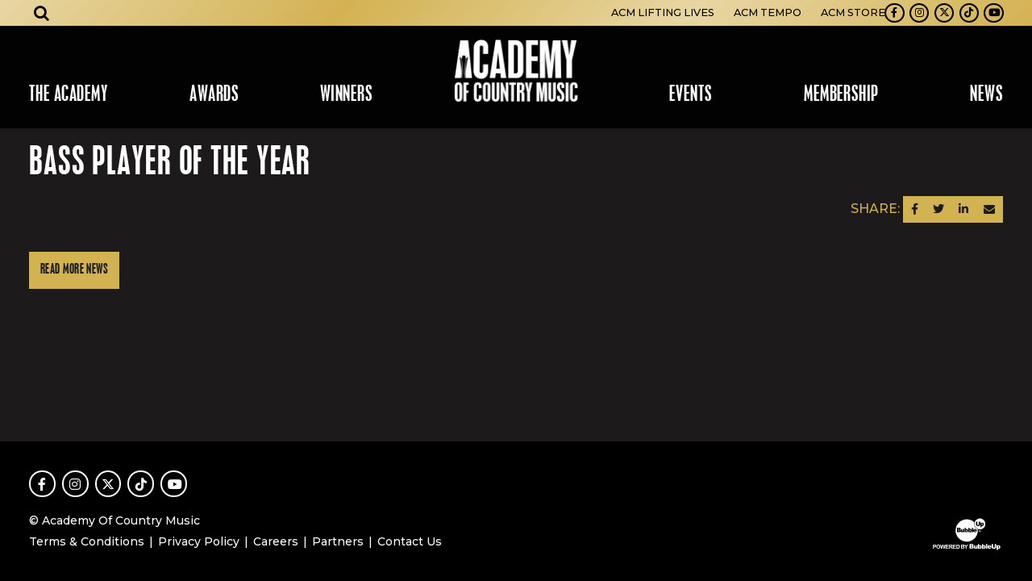

--- FILE ---
content_type: text/html; charset=UTF-8
request_url: https://www.acmcountry.com/nomination/mbi/2021/bass-player-of-the-year
body_size: 8031
content:


<!DOCTYPE html>
<html class="no-js " lang="en">

<head>
    <script src="https://mydatascript.bubbleup.com/mydata-non-eu.min.js"></script><!-- Google Tag Manager -->
                     <script>
                         if (window.statisticsCookieConsentGiven) {
                             initGtm();
                         }
                     
                         window.addEventListener('acceptStatisticsCookies', function () {
                             mydata.prepareHtml();
                             initGtm();
                         });
                             
                         function initGtm() {
                            window.dataLayer=window.dataLayer||[];
                            window.dataLayer.push({'event':'statisticsCookieConsentGivenEvent'});
                            (function(w,d,s,l,i){w[l]=w[l]||[];w[l].push({'gtm.start':new Date().getTime(),event:'gtm.js'});var f=d.getElementsByTagName(s)[0],j=d.createElement(s),dl=l!='dataLayer'?'&l='+l:'';j.async=!0;j.src='//www.googletagmanager.com/gtm.js?id='+i+dl;f.parentNode.insertBefore(j,f)})(window,document,'script','dataLayer','GTM-5DHL9G'); 
                         }
                     </script>
                     <!-- End Google Tag Manager -->    


<meta charset="UTF-8"/>

<meta http-equiv="X-UA-Compatible" content="IE=edge"/>
<meta name="viewport" content="width=device-width, initial-scale=1, maximum-scale=2"/>

<link rel="apple-touch-icon" sizes="180x180" href="/assets/4deff070/images/favicon/apple-touch-icon.png">
<link rel="icon" type="image/png" sizes="32x32" href="/assets/4deff070/images/favicon/favicon-32x32.png">
<link rel="icon" type="image/png" sizes="16x16" href="/assets/4deff070/images/favicon/favicon-16x16.png">
<link rel="manifest" href="/assets/4deff070/images/favicon/site.webmanifest">
<link rel="mask-icon" href="/assets/4deff070/images/favicon/safari-pinned-tab.svg" color="#000000">
<link rel="shortcut icon" href="/assets/4deff070/images/favicon/favicon.ico">
<meta name="msapplication-TileColor" content="#000000">
<meta name="msapplication-config" content="/assets/4deff070/images/favicon/browserconfig.xml">
<meta name="theme-color" content="#ffffff">

<meta name="csrf-param" content="_csrf">
<meta name="csrf-token" content="7lzfO8eT5g0ADwnkCGc-8p7LehYNvIThVn_GrG9dQiOkMJJphf-tIDE2RKNJUFyD7Ik4JVmRtdQXO_KdHD4gTQ==">

<title>Bass Player of the Year</title>

<meta property="og:title" content="Bass Player of the Year">
<meta name="description" content="imported">
<meta property="og:description" content="imported">
<meta property="og:type" content="article">
<meta property="og:image" content="https://www.acmcountry.com/assets/4deff070/images/og_image.jpg">
<meta property="og:url" content="https://www.acmcountry.com/nomination/mbi/2021/bass-player-of-the-year">
<link href="/assets/4deff070/stylesheets/theme.css" rel="stylesheet">
<link href="https://cdnjs.cloudflare.com/ajax/libs/font-awesome/4.7.0/css/font-awesome.min.css" rel="stylesheet">
<link href="/assets/8204b1e7/css/dropdown-x.min.css" rel="stylesheet">
<link href="/assets/bd387ea/stylesheets/main.css" rel="stylesheet">
<script src="/assets/4deff070/javascripts/modernizr-3.5.0.min.js"></script>
<script>if (window.jQuery === undefined) {
        window.jQueryReadyHandlers = [];

        window.$ = window.jQuery = function (callback) {
            window.jQueryReadyHandlers.push(callback);

            return new Proxy(this,{
                get: function (func, name) {
                    // if property or method exists, return it
                    if( name in this ) {
                        return this[name];
                    }
                    // if it doesn't exists handle non-existing name however you choose
                    return function (args) {
                        //console.log(name, args);
                    }
                }
            });
        };

        window.$.ready = window.$;
    }
</script>


</head>

<body ng-app="app">

  <!-- Google Tag Manager (noscript) -->
                      <noscript><iframe src="about:blank" mydata-src="//www.googletagmanager.com/ns.html?id=GTM-5DHL9G"
                      height="0" width="0" style="display:none;visibility:hidden"></iframe></noscript>
                      <!-- End Google Tag Manager (noscript) -->
  <script src="//cdnjs.cloudflare.com/ajax/libs/jquery/2.1.4/jquery.min.js"></script>
<script src="/assets/966fb9d1/yii.js"></script>      
  <div class="site" id="top">

    <div class="site-content">
      

<header class="navbar site-header">
  <a href="#main" class="btn btn-primary btn-skip--main">
    Skip to content  </a>
  <div class="container-fluid px-v">
    <a class="navbar-brand" href="//www.acmcountry.com">
      <div>
        <img src="/assets/4deff070/images/logo.png" width="100%" alt="ACM Country" />
      </div>
    </a>
    <button class="navbar-toggler collapsed" type="button" data-toggle="collapse" data-target="#navbarSupportedContent" aria-controls="navbarSupportedContent" aria-expanded="false" aria-label="Toggle navigation">
      <span class="navbar-toggler-icon"></span>
    </button>
    <div class="collapse navbar-collapse" id="navbarSupportedContent">
      <div class="navbar-collapse-container">
        <nav class="navbar-menu px-lg-v" aria-label="Main">
          <div class=" widget-div">

<ul id="nav_w0" class="navbar-nav nav"><li class="nav-item dropdown"><a class="nav-link dropdown-toggle" href="#" aria-haspopup="true" data-toggle="dropdown"><span>The Academy</span> <span class="caret"></span></a><ul id="w1" class="dropdown-menu"><li><a class="dropdown-item" href="/about-us" tabindex="-1"><span>About Us</span></a></li>
<li><a class="dropdown-item" href="/board" tabindex="-1"><span>Board</span></a></li>
<li><a class="dropdown-item" href="/bylaws" tabindex="-1"><span>Bylaws</span></a></li>
<li><a class="dropdown-item" href="/staff" tabindex="-1"><span>Staff</span></a></li>
<li><a class="dropdown-item" href="/dei" tabindex="-1"><span>DEI</span></a></li>
<li><a class="dropdown-item" href="/levelup" ="" tabindex="-1"><span>LEVel Up</span></a></li>
<li><a class="dropdown-item" href="/onramp" tabindex="-1"><span>OnRamp</span></a></li>
<li><a class="dropdown-item" href="/inremembrance" tabindex="-1"><span>The Academy Remembers</span></a></li></ul></li>
<li class="nav-item dropdown"><a class="nav-link dropdown-toggle" href="#" aria-haspopup="true" data-toggle="dropdown"><span>Awards</span> <span class="caret"></span></a><ul id="w2" class="dropdown-menu"><li><a class="dropdown-item" href="/about" tabindex="-1"><span>About the Show</span></a></li>
<li><a class="dropdown-item" href="/special-awards" tabindex="-1"><span>Special Awards</span></a></li>
<li><a class="dropdown-item" href="/radio-awards" tabindex="-1"><span>Radio Awards</span></a></li>
<li><a class="dropdown-item" href="/mbi-awards" tabindex="-1"><span>Studio Recording Awards</span></a></li>
<li><a class="dropdown-item" href="industry-awards" tabindex="-1"><span>Industry Awards</span></a></li>
<li><a class="dropdown-item" href="/voting-criteria" tabindex="-1"><span>Submissions & Voting</span></a></li>
<li class="nav-item--split "><a class="dropdown-item" href="/winners" tabindex="-1"><span>Winners Database</span></a></li></ul></li>
<li class="nav-item nav-item--split "><a class="nav-link" href="/noms"><span>Winners</span></a></li>
<li class="nav-item dropdown"><a class="nav-link dropdown-toggle" href="#" aria-haspopup="true" data-toggle="dropdown"><span>Events</span> <span class="caret"></span></a><ul id="w3" class="dropdown-menu"><li><a class="dropdown-item" href="/honors" tabindex="-1"><span>ACM Honors</span></a></li>
<li><a class="dropdown-item" href="/past-events" tabindex="-1"><span>Past Events</span></a></li></ul></li>
<li class="nav-item dropdown"><a class="nav-link dropdown-toggle" href="#" aria-haspopup="true" data-toggle="dropdown"><span>Membership</span> <span class="caret"></span></a><ul id="w4" class="dropdown-menu"><li><a class="dropdown-item" href="/become-a-member" tabindex="-1"><span>Apply & Renew</span></a></li>
<li><a class="dropdown-item" href="/membership-faqs" tabindex="-1"><span>Membership FAQs</span></a></li></ul></li>
<li class="nav-item dropdown"><a class="nav-link dropdown-toggle" href="#" aria-haspopup="true" data-toggle="dropdown"><span>News</span> <span class="caret"></span></a><ul id="w5" class="dropdown-menu"><li><a class="dropdown-item" href="/press-releases" tabindex="-1"><span>Press Releases</span></a></li>
<li><a class="dropdown-item" href="/press" tabindex="-1"><span>Media Credentials</span></a></li>
<li><a class="dropdown-item" href="/radio-epk" tabindex="-1"><span>Radio Toolkit</span></a></li></ul></li></ul>

</div>        </nav>
        <div class="navbar-utility px-lg-v">
          <nav class="navbar-utility-menu" aria-label="Utility">
            <div class=" widget-div">

<ul id="nav_w6" class="nav"><li class="nav-item  "><a class="nav-link" href="https://www.acmliftinglives.org/" target="_blank"><span>ACM Lifting Lives</span></a></li>
<li class="nav-item  "><a class="nav-link" href="https://issuu.com/acm_pubs"><span>ACM Tempo</span></a></li>
<li class="nav-item  "><a class="nav-link" href="https://www.amazon.com/acmawards" target="_blank"><span>ACM Store</span></a></li></ul>

</div>          </nav>
          <nav class="navbar-social nav-social" aria-label="Social">
            <div class=" widget-div">

<ul id="nav_w7" class="nav"><li class="nav-item  "><a class="nav-link" href="https://www.facebook.com/pages/Academy-of-Country-Music/35896804101" target="_blank"><i class="fa fa-facebook" aria-hidden="true"></i><span>Facebook</span></a></li>
<li class="nav-item  "><a class="nav-link" href="https://instagram.com/acmawards?ref=badge" target="_blank"><i class="fa fa-instagram" aria-hidden="true"></i><span>Instagram</span></a></li>
<li class="nav-item  "><a class="nav-link" href="https://twitter.com/ACMAwards" target="_blank"><i class="fab fa-x-twitter" aria-hidden="true"></i><span>Twitter</span></a></li>
<li class="nav-item  "><a class="nav-link" href="https://www.tiktok.com/@acmawards" target="_blank"><i class="fab fa-tiktok" aria-hidden="true"></i><span>TikTok</span></a></li>
<li class="nav-item  "><a class="nav-link" href="https://www.youtube.com/user/ACMCOUNTRY" target="_blank"><i class="fa fa-youtube-play" aria-hidden="true"></i><span>Youtube</span></a></li></ul>

</div>          </nav>
        </div>
      </div>
    </div>
    <div class="navbar-search" aria-label="Search">
      <button class="btn btn-link btn-lg text-inherit navbar-search-toggler mx-lg-v" type="button" data-toggle="collapse" data-target="#header-search" aria-expanded="false" aria-controls="header-search" aria-label="Open search">
        <i class="fa fa-search"></i>
      </button>
      <div class="collapse navbar-search-collapse" id="header-search">
        <div class="navbar-search-wrapper">
          <div class="container-xl p-v">
            <div class="row align-items-center">
              <div class="col">
                <div class=" widget-div">
<div class="widget-searchrequest">

    <form action="/search">
        <div class="input-group">
            <input type="text" name="search" placeholder="Search" value="" class="form-control">
            <div class="input-group-append">
                <button class="btn btn-primary" type="submit">
                    <i class="fa fa-search" aria-hidden="true"></i><span class="sr-only">Submit Search</span>
                </button>
            </div>
        </div>
    </form>

</div>



</div>              </div>
              <div class="col-auto">
                <button type="button" class="close" data-toggle="collapse" data-target="#header-search" aria-expanded="false" aria-controls="header-search" aria-label="Close search">
                  <span aria-hidden="true">×</span>
                </button>
              </div>
            </div>
          </div>
        </div>
      </div>
    </div>
  </div>
</header>
      <div class="site-container">

        <main class="site-main" id="main">

          <article class="d-flex flex-column flex-xl-grow-1">
            
                <div class="container-xl p-v">
                  <h1 class="display-4 font-family-display text-uppercase position-relative">
                    Bass Player of the Year                    <div class="bg-dark lazyload teaser-mask" data-expand="-10" aria-hidden="true"></div>
                  </h1>

                  <div class="position-relative">

                   <div class="d-flex justify-content-between">
					   <div class="">
					  					   </div>
					   <div class="">
						   <span class="text-primary mb-3">SHARE:</span>
						   
<nav class="btn-group btn-group--sharing" role="group" aria-label="Share">

  <a href="https://www.facebook.com/sharer/sharer.php?u=https%3A%2F%2Fwww.acmcountry.com%2Fnomination%2Fmbi%2F2021%2Fbass-player-of-the-year" class="btn btn-primary btn-sm btn--facebook" target="_blank">
      <i class="fa fa-facebook" aria-hidden="true"></i><span class="sr-only">Share on Facebook</span>
  </a>

  <a href="https://twitter.com/intent/tweet?url=https%3A%2F%2Fwww.acmcountry.com%2Fnomination%2Fmbi%2F2021%2Fbass-player-of-the-year&text=Bass+Player+of+the+Year" class="btn btn-primary btn-sm btn--twitter" target="_blank">
      <i class="fa fa-twitter" aria-hidden="true"></i><span class="sr-only">Share on Twitter</span>
  </a>

  <a href="https://www.linkedin.com/sharing/share-offsite/?url=https%3A%2F%2Fwww.acmcountry.com%2Fnomination%2Fmbi%2F2021%2Fbass-player-of-the-year" class="btn btn-primary btn-sm btn--linkedin" target="_blank">
      <i class="fa fa-linkedin" aria-hidden="true"></i><span class="sr-only">Share on LinkedIn</span>
  </a>

  <a href="/cdn-cgi/l/email-protection#[base64]" class="btn btn-primary btn-sm btn--email" target="_blank">
      <i class="fa fa-envelope" aria-hidden="true"></i><span class="sr-only">Send an email</span>
  </a>

</nav>					   </div>
					  </div>

                    <div class="wysiwyg-content">
                                          </div>
                    
                    <footer class="mt-v d-flex justify-content-between align-items-center">
                      <a href="//www.acmcountry.com/news" class="btn btn-primary">Read More News</a>
                    </footer>

                    <div class="bg-dark lazyload teaser-mask" data-expand="-10" aria-hidden="true"></div>
                  </div>
                </div>

            
          </article>

        </main>

      </div>
    </div>

    
<footer class="bg-dark text-white site-footer" role="contentinfo">
  <div class="container-fluid p-v text-center text-md-left d-md-flex align-items-md-end">
    <div class="mr-md-v flex-md-grow-1 mb-3 mb-md-0">
      <nav class="nav-social mb-3" aria-label="Social">
        <div class="d-inline-flex">
          <div class=" widget-div">

<ul id="nav_w8" class="nav"><li class="nav-item  "><a class="nav-link" href="https://www.facebook.com/pages/Academy-of-Country-Music/35896804101" target="_blank"><i class="fa fa-facebook" aria-hidden="true"></i><span>Facebook</span></a></li>
<li class="nav-item  "><a class="nav-link" href="https://instagram.com/acmawards?ref=badge" target="_blank"><i class="fa fa-instagram" aria-hidden="true"></i><span>Instagram</span></a></li>
<li class="nav-item  "><a class="nav-link" href="https://twitter.com/ACMAwards" target="_blank"><i class="fab fa-x-twitter" aria-hidden="true"></i><span>Twitter</span></a></li>
<li class="nav-item  "><a class="nav-link" href="https://www.tiktok.com/@acmawards" target="_blank"><i class="fab fa-tiktok" aria-hidden="true"></i><span>TikTok</span></a></li>
<li class="nav-item  "><a class="nav-link" href="https://www.youtube.com/user/ACMCOUNTRY" target="_blank"><i class="fa fa-youtube-play" aria-hidden="true"></i><span>Youtube</span></a></li></ul>

</div>        </div>
      </nav>
      <div class="small mb-2 mb-sm-0 mb-last-child-0">
        <p>© Academy Of Country Music</p>      </div>
      <nav class="small nav-legal" aria-label="Legal">
        <div class="d-inline-flex">
          <div class=" widget-div">

<ul id="nav_w9" class="nav"><li class="nav-item  "><a class="nav-link" href="/terms-and-conditions"><span>Terms & Conditions</span></a></li>
<li class="nav-item  "><a class="nav-link" href="/privacy-policy"><span>Privacy Policy</span></a></li>
<li class="nav-item  "><a class="nav-link" href="/employment"><span>Careers</span></a></li>
<li class="nav-item  "><a class="nav-link" href="/partners"><span>Partners</span></a></li>
<li class="nav-item  "><a class="nav-link" href="/contact"><span>Contact Us</span></a></li></ul>

</div>        </div>
      </nav>
    </div>
    <div class="d-flex justify-content-center">
      <a href="//www.bubbleup.net" target="_blank" class="text-inherit">
        <span class="sr-only">Website Development & Design by BubbleUp&reg;</span>
        <svg fill="currentColor" aria-hidden="true" xmlns="http://www.w3.org/2000/svg" width="90" height="44" viewBox="0 0 90 44">
          <path d="M3.3,39.89v-5H4.92a6.05,6.05,0,0,1,1.2.08,1.34,1.34,0,0,1,.72.49,1.55,1.55,0,0,1,.29,1,1.62,1.62,0,0,1-.17.78,1.45,1.45,0,0,1-.43.49A1.75,1.75,0,0,1,6,38,5.61,5.61,0,0,1,5,38H4.35v1.89Zm1-4.16v1.42h.54a2.69,2.69,0,0,0,.8-.08A.72.72,0,0,0,6,36.82a.77.77,0,0,0,.11-.39.65.65,0,0,0-.57-.67,4.45,4.45,0,0,0-.73,0Z" />
          <path d="M7.35,37.41a3,3,0,0,1,.23-1.29,2.17,2.17,0,0,1,.47-.69A2,2,0,0,1,8.7,35a2.66,2.66,0,0,1,1.08-.2,2.35,2.35,0,0,1,1.77.69,3.08,3.08,0,0,1,0,3.81A2.37,2.37,0,0,1,9.79,40,2.35,2.35,0,0,1,8,39.28,2.57,2.57,0,0,1,7.35,37.41Zm1,0a1.83,1.83,0,0,0,.39,1.29,1.34,1.34,0,0,0,1.9.09l.1-.09a2,2,0,0,0,.39-1.31,1.93,1.93,0,0,0-.38-1.29,1.4,1.4,0,0,0-2,0l0,0a1.89,1.89,0,0,0-.36,1.28Z" />
          <path d="M13.29,39.89l-1.2-5h1l.75,3.43,1-3.44H16l.88,3.5.77-3.5h1l-1.22,5H16.38l-1-3.75-1,3.75Z" />
          <path d="M18.84,39.89v-5h3.72v.85H19.84v1.11h2.52v.84H19.84V39h2.8v.84Z" />
          <path d="M23.15,39.89v-5h2.13a3.57,3.57,0,0,1,1.17.13,1.18,1.18,0,0,1,.58.48,1.47,1.47,0,0,1,.22.79,1.38,1.38,0,0,1-.33.93,1.6,1.6,0,0,1-1,.46,2.18,2.18,0,0,1,.54.42,5.94,5.94,0,0,1,.58.81l.61,1H26.44l-.73-1.09a7.67,7.67,0,0,0-.53-.74.78.78,0,0,0-.3-.21,1.49,1.49,0,0,0-.51-.06h-.21V39.9Zm1-2.89h.75a3.49,3.49,0,0,0,.91-.06.58.58,0,0,0,.28-.21.72.72,0,0,0,.1-.38.61.61,0,0,0-.13-.41.64.64,0,0,0-.38-.2H24.15Z" />
          <path d="M27.84,39.89v-5h3.72v.85H28.84v1.11h2.52v.84H28.84V39h2.8v.84Z" />
          <path d="M32.15,34.88H34a3.78,3.78,0,0,1,1,.1,1.66,1.66,0,0,1,.76.46,2.29,2.29,0,0,1,.48.81,3.91,3.91,0,0,1,.16,1.18,3.26,3.26,0,0,1-.15,1.07,2.2,2.2,0,0,1-.54.89,1.86,1.86,0,0,1-.71.4,3.08,3.08,0,0,1-.9.11H32.2Zm1,.85V39h.76a3.11,3.11,0,0,0,.61,0,1,1,0,0,0,.41-.21,1.09,1.09,0,0,0,.27-.48,3.56,3.56,0,0,0,.1-.92,3,3,0,0,0-.1-.89,1.28,1.28,0,0,0-.29-.49,1.05,1.05,0,0,0-.47-.24,3.84,3.84,0,0,0-.83,0Z" />
          <path d="M38.1,34.88h2a6.61,6.61,0,0,1,.89,0,1.27,1.27,0,0,1,.91.63,1.2,1.2,0,0,1,.15.59,1.19,1.19,0,0,1-.7,1.09,1.31,1.31,0,0,1,.7.46,1.25,1.25,0,0,1,.25.75,1.57,1.57,0,0,1-.16.67,1.37,1.37,0,0,1-.43.52,1.43,1.43,0,0,1-.68.24H38.1Zm1,.83v1.16h1.39a.64.64,0,0,0,.41-.18.54.54,0,0,0,.15-.39.58.58,0,0,0-.13-.38.57.57,0,0,0-.38-.18h-.86Zm0,2V39H40a4,4,0,0,0,.69,0,.62.62,0,0,0,.37-.2.6.6,0,0,0,.14-.43.69.69,0,0,0-.1-.37.62.62,0,0,0-.32-.23,3.42,3.42,0,0,0-.9-.07Z" />
          <path d="M43.84,39.89V37.78L42,34.88h1.19l1.18,2,1.16-2H46.7l-1.86,2.91v2.1Z" />
          <path d="M48.41,34.16h3.31a1.83,1.83,0,0,1,1.27.41,1.35,1.35,0,0,1,.44,1,1.32,1.32,0,0,1-.32.87,1.43,1.43,0,0,1-.62.38,1.58,1.58,0,0,1,.91.51,1.42,1.42,0,0,1,.29.91,1.53,1.53,0,0,1-.78,1.36,2,2,0,0,1-.67.19,7,7,0,0,1-.79.08h-3Zm1.79,2.25H51a.91.91,0,0,0,.58-.14.53.53,0,0,0,.16-.41.48.48,0,0,0-.16-.39.87.87,0,0,0-.56-.14h-.78Zm0,2.25h.9a1,1,0,0,0,.64-.16.6.6,0,0,0,.19-.44.53.53,0,0,0-.19-.41,1,1,0,0,0-.65-.15h-.9Z" />
          <path d="M58.47,39.89H57v-.67a2.23,2.23,0,0,1-.67.59,1.73,1.73,0,0,1-.83.18,1.36,1.36,0,0,1-1-.39,1.65,1.65,0,0,1-.37-1.21V35.74h1.6V38a.83.83,0,0,0,.14.55.51.51,0,0,0,.41.16.62.62,0,0,0,.47-.22,1.29,1.29,0,0,0,.18-.79v-2H58.5Z" />
          <path d="M59,34.16h1.61v2a1.45,1.45,0,0,1,.54-.37,1.89,1.89,0,0,1,.67-.12,1.66,1.66,0,0,1,1.25.54,2.32,2.32,0,0,1,.5,1.56,3.09,3.09,0,0,1-.23,1.2,1.75,1.75,0,0,1-.63.77,1.62,1.62,0,0,1-.88.26,1.71,1.71,0,0,1-.77-.18,1.93,1.93,0,0,1-.57-.53v.61H59ZM60.6,37.8a1.14,1.14,0,0,0,.2.78.66.66,0,0,0,.51.24.61.61,0,0,0,.48-.24,1.29,1.29,0,0,0,.19-.79,1.15,1.15,0,0,0-.19-.72.56.56,0,0,0-.46-.23.64.64,0,0,0-.53.24A1.08,1.08,0,0,0,60.6,37.8Z" />
          <path d="M63.94,34.16h1.61v2a1.45,1.45,0,0,1,.54-.37,1.89,1.89,0,0,1,.67-.12,1.66,1.66,0,0,1,1.25.54,2.32,2.32,0,0,1,.5,1.56,3.09,3.09,0,0,1-.23,1.2,1.75,1.75,0,0,1-.63.77,1.68,1.68,0,0,1-.89.26,1.71,1.71,0,0,1-.77-.18,1.93,1.93,0,0,1-.57-.53v.61H63.94Zm1.6,3.64a1.14,1.14,0,0,0,.2.78.66.66,0,0,0,.51.24.61.61,0,0,0,.48-.24,1.29,1.29,0,0,0,.19-.79,1.15,1.15,0,0,0-.19-.72.56.56,0,0,0-.46-.23.64.64,0,0,0-.53.24A1.08,1.08,0,0,0,65.54,37.8Z" />
          <path d="M68.9,34.16h1.59v5.73H68.9Z" />
          <path d="M75.66,38.21H72.48a1,1,0,0,0,.21.57.74.74,0,0,0,.6.27.89.89,0,0,0,.45-.12,1.16,1.16,0,0,0,.28-.26l1.57.14a2.22,2.22,0,0,1-.87.9,3.07,3.07,0,0,1-1.46.27,3,3,0,0,1-1.3-.23,1.86,1.86,0,0,1-.78-.74,2.19,2.19,0,0,1-.34-1.19,2.05,2.05,0,0,1,.62-1.57,2.36,2.36,0,0,1,1.72-.6,3.11,3.11,0,0,1,1.41.27,1.8,1.8,0,0,1,.79.78,2.93,2.93,0,0,1,.28,1.3ZM74,37.45a1.12,1.12,0,0,0-.25-.66.77.77,0,0,0-1.1.07l0,0a1.12,1.12,0,0,0-.18.56Z" />
          <path d="M79.74,34.16h1.77v3.41a3.08,3.08,0,0,1-.16,1,2.17,2.17,0,0,1-.5.79,1.88,1.88,0,0,1-.71.47A3.5,3.5,0,0,1,78.9,40,6.84,6.84,0,0,1,78,40a2.39,2.39,0,0,1-.83-.23,1.94,1.94,0,0,1-.61-.49,1.9,1.9,0,0,1-.38-.66,3.08,3.08,0,0,1-.16-1V34.16h1.77v3.49a1,1,0,0,0,.26.73,1.12,1.12,0,0,0,1.44,0,1,1,0,0,0,.26-.74Z" />
          <path d="M82.12,41.47V35.74h1.49v.61a1.89,1.89,0,0,1,.57-.52,1.71,1.71,0,0,1,.77-.18,1.5,1.5,0,0,1,1.29.64,2.72,2.72,0,0,1,.46,1.57,2.26,2.26,0,0,1-.5,1.58,1.61,1.61,0,0,1-1.26.56,1.89,1.89,0,0,1-.67-.12,1.45,1.45,0,0,1-.54-.37v2Zm1.59-3.64a1.06,1.06,0,0,0,.21.73.69.69,0,0,0,.52.24.59.59,0,0,0,.46-.23,1.26,1.26,0,0,0,.19-.78,1.15,1.15,0,0,0-.2-.74.61.61,0,0,0-.48-.24.66.66,0,0,0-.51.24A1.14,1.14,0,0,0,83.71,37.83Z" />
          <path d="M45.49,31.24H44.33A13.85,13.85,0,0,1,31.61,21a15.32,15.32,0,0,1-.38-2c0-.34-.06-.68-.08-1V16.75A13.88,13.88,0,0,1,41.54,4a14.42,14.42,0,0,1,3.67-.43A13.81,13.81,0,0,1,54,6.85l.5.45a.1.1,0,0,1,0,.13,7.09,7.09,0,0,0,4.13,8.36.14.14,0,0,1,.12.16,13.47,13.47,0,0,1,0,2.2,13.07,13.07,0,0,1-.28,2.14A13.69,13.69,0,0,1,56,25.82a14.06,14.06,0,0,1-4.28,3.69,14.22,14.22,0,0,1-3.52,1.37,15,15,0,0,1-2.42.35ZM36.92,16.53l.21-.15a1.28,1.28,0,0,0,.08-1.81,1,1,0,0,0-.23-.19,1.68,1.68,0,0,0-1-.29H33c-.08,0-.11,0-.11.11v5.17c0,.08,0,.11.11.11h2.2a9.79,9.79,0,0,0,1.33-.08,1.58,1.58,0,0,0,.86-.36,1.45,1.45,0,0,0,.45-1.36,1.16,1.16,0,0,0-.77-1l-.28-.1Zm11.56,2.62A1.51,1.51,0,0,0,51,18.8l0-.09a2.82,2.82,0,0,0,.14-2,1.58,1.58,0,0,0-1.93-1.15,1.31,1.31,0,0,0-.37.15,2,2,0,0,0-.34.25.2.2,0,0,1,0-.11V14.23c0-.07,0-.09-.09-.09H47c-.08,0-.1,0-.1.1v5.17c0,.07,0,.09.09.09h1.23c.06,0,.09,0,.08-.08s0-.3,0-.47Zm-4.57-3.31V14.23c0-.07,0-.1-.1-.1H42.48c-.07,0-.09,0-.09.09v5.19c0,.07,0,.1.09.09H43.7c.07,0,.1,0,.1-.09v-.47a2.85,2.85,0,0,0,.43.42,1.54,1.54,0,0,0,2.11-.49l.06-.1a2.77,2.77,0,0,0,.16-2.13,1.58,1.58,0,0,0-2-1l-.09,0a1.42,1.42,0,0,0-.58.36Zm-3.26,3.57c0,.07,0,.1.1.1H42c.07,0,.1,0,.1-.09V15.7c0-.07,0-.1-.09-.1H40.65c-.08,0-.1,0-.1.1v2a.82.82,0,0,1-.22.59.52.52,0,0,1-.72,0,.76.76,0,0,1-.13-.23,1.6,1.6,0,0,1,0-.31v-2c0-.08,0-.1-.1-.1h-1.3c-.1,0-.12,0-.12.12v2.33a3.23,3.23,0,0,0,0,.44,1.19,1.19,0,0,0,1.26,1.1,1.62,1.62,0,0,0,1.12-.37c.11-.11.22-.22.31-.33C40.65,19.08,40.66,19.24,40.65,19.41Zm15.44-1.47H57.5c.07,0,.09,0,.09-.09a3.74,3.74,0,0,0-.08-.82,1.71,1.71,0,0,0-1.29-1.39,3.23,3.23,0,0,0-1.69,0,1.81,1.81,0,0,0-1.31,1.11,2.34,2.34,0,0,0-.11,1.36,1.83,1.83,0,0,0,1.46,1.46,4.84,4.84,0,0,0,1.52,0,1.9,1.9,0,0,0,1.36-1s.08-.08,0-.09l-1.3-.12a.17.17,0,0,0-.18.07.77.77,0,0,1-.66.27.73.73,0,0,1-.67-.66c0-.12,0-.12.1-.12h1.38Zm-4.71,1.47c0,.08,0,.1.1.1h1.3c.08,0,.1,0,.1-.1V14.23c0-.08,0-.1-.1-.1h-1.3c-.08,0-.1,0-.1.1v5.18Z" />
          <path d="M34.47,17.8v-.45c0-.15,0-.08.08-.08h.93a.56.56,0,0,1,.5.22.51.51,0,0,1-.12.71l-.12.06a1.23,1.23,0,0,1-.39.06h-.81c-.07,0-.09,0-.09-.09S34.47,18,34.47,17.8Z" />
          <path d="M34.47,15.73V15.3c0-.14,0-.07.06-.07a7.06,7.06,0,0,1,.92,0,.49.49,0,0,1,.43.55.58.58,0,0,1-.11.24.54.54,0,0,1-.45.19h-.79c-.06,0-.06,0-.06-.07Z" />
          <path d="M48.41,17.56a1.18,1.18,0,0,1,.14-.62.57.57,0,0,1,.61-.28.55.55,0,0,1,.47.43,1.56,1.56,0,0,1,0,1,.6.6,0,0,1-.56.45.65.65,0,0,1-.59-.46A1.86,1.86,0,0,1,48.41,17.56Z" />
          <path d="M45.18,17.53a1.49,1.49,0,0,1-.06.51.6.6,0,0,1-.57.46A.65.65,0,0,1,44,18a1.67,1.67,0,0,1,0-.83.62.62,0,0,1,.69-.53.6.6,0,0,1,.52.53A1.4,1.4,0,0,1,45.18,17.53Z" />
          <path d="M55.33,17.2h-.65c-.06,0-.08,0-.07-.08A.78.78,0,0,1,55,16.5a.7.7,0,0,1,.94.31A.66.66,0,0,1,56,17c0,.16,0,.16-.14.16Z" />
          <path d="M64.14,8.76a.59.59,0,0,0-.61.38,1.49,1.49,0,0,0,0,1.06.63.63,0,0,0,.62.39.59.59,0,0,0,.51-.45,1.87,1.87,0,0,0,0-.88A.63.63,0,0,0,64.14,8.76Z" />
          <path d="M67.62,6.72a6.62,6.62,0,0,0-3.15-3.46,6.42,6.42,0,0,0-2.94-.75h-.64a6,6,0,0,0-1.66.33,6.76,6.76,0,0,0-4.58,6.51,7.19,7.19,0,0,0,.18,1.45,6.77,6.77,0,0,0,7.42,5.13,6.56,6.56,0,0,0,2.26-.71,6.74,6.74,0,0,0,3.63-6V9.1A6.48,6.48,0,0,0,67.62,6.72Zm-5.91,3a2.14,2.14,0,0,1-.65,1.59,2,2,0,0,1-1.18.54,5.07,5.07,0,0,1-1.82-.08,1.87,1.87,0,0,1-1.41-1.44,3.56,3.56,0,0,1-.1-.79v-3c0-.09,0-.12.12-.12h1.42c.13,0,.13,0,.13.13V8.18h0v1.6a.82.82,0,0,0,.79.84h0a1.05,1.05,0,0,0,.65-.16A.84.84,0,0,0,60,9.78V6.49c0-.09,0-.11.11-.11h1.46c.07,0,.1,0,.1.09.05,1.07.06,2.14.05,3.21Zm4.52.15a2.2,2.2,0,0,1-.3,1.17,1.49,1.49,0,0,1-1.19.72,1.59,1.59,0,0,1-1.26-.43.24.24,0,0,0,0,.12v1.61c0,.07,0,.1-.1.1H62c-.08,0-.1,0-.1-.1V7.89c0-.09,0-.11.11-.11h1.19c.1,0,.12,0,.11.12s0,.28,0,.44A3.41,3.41,0,0,1,63.68,8a1.52,1.52,0,0,1,2.05.31,2.45,2.45,0,0,1,.49,1.57Z" />
          <path d="M62.71,18.37a1.39,1.39,0,0,1-1.39,1.4,1.4,1.4,0,1,1,0-2.8,1.38,1.38,0,0,1,1.21.7A1.32,1.32,0,0,1,62.71,18.37Zm-.27,0a1.12,1.12,0,0,0-1.13-1.13,1.13,1.13,0,1,0,.8,1.93A1.06,1.06,0,0,0,62.44,18.37Zm-1.76-.75h.67a.54.54,0,0,1,.41.12.36.36,0,0,1,.13.31.39.39,0,0,1-.1.26.58.58,0,0,1-.31.16l.13.07a.44.44,0,0,1,.12.15l.24.43h-.44a3.2,3.2,0,0,0-.29-.51.18.18,0,0,0-.15-.08h0v.59h-.37Zm.37.63h.16a.46.46,0,0,0,.23-.05.16.16,0,0,0,.07-.13.16.16,0,0,0-.06-.13.28.28,0,0,0-.22-.05h-.18Z" /></svg>
      </a>
    </div>
  </div>
  <a href="#top" class="btn btn-primary btn-skip--top">
    <i class="fa fa-angle-up" aria-hidden="true"></i> <span class="sr-only">Skip to top</span>
  </a>
</footer>
  </div>

  <script data-cfasync="false" src="/cdn-cgi/scripts/5c5dd728/cloudflare-static/email-decode.min.js"></script><script src="https://cdnjs.cloudflare.com/ajax/libs/lazysizes/4.0.4/lazysizes.min.js"></script>
<script src="https://cdnjs.cloudflare.com/ajax/libs/popper.js/1.14.3/umd/popper.min.js"></script>
<script src="https://cdnjs.cloudflare.com/ajax/libs/twitter-bootstrap/4.1.1/js/bootstrap.min.js"></script>
<script src="/assets/4deff070/javascripts/theme.js"></script>
<script src="/assets/6c33e6e/js/widget.js"></script>
<script src="/assets/8204b1e7/js/dropdown-x.min.js"></script>
<script>jQuery(function ($) {
window.yii.widgets && window.yii.widgets.NavItems && window.yii.widgets.NavItems.initWidget("nav_w0");
window.yii.widgets && window.yii.widgets.NavItems && window.yii.widgets.NavItems.initWidget("nav_w6");
window.yii.widgets && window.yii.widgets.NavItems && window.yii.widgets.NavItems.initWidget("nav_w7");
window.yii.widgets && window.yii.widgets.NavItems && window.yii.widgets.NavItems.initWidget("nav_w8");
window.yii.widgets && window.yii.widgets.NavItems && window.yii.widgets.NavItems.initWidget("nav_w9");
});</script>
<script>jQuery(window).on('load', function () {
if(window.jQueryReadyHandlers) { $.each(window.jQueryReadyHandlers, function(index,func){  $(func)  }); }
});</script>
  
  <!--bubbleup.net-->

</body>
</html>
